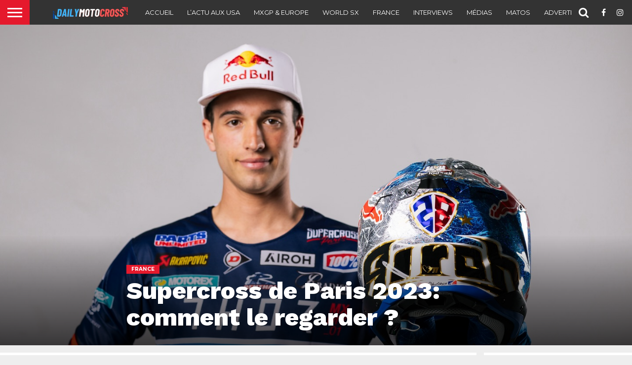

--- FILE ---
content_type: text/html; charset=utf-8
request_url: https://www.google.com/recaptcha/api2/aframe
body_size: 266
content:
<!DOCTYPE HTML><html><head><meta http-equiv="content-type" content="text/html; charset=UTF-8"></head><body><script nonce="s_51hYnpftScEQ_enDCyMg">/** Anti-fraud and anti-abuse applications only. See google.com/recaptcha */ try{var clients={'sodar':'https://pagead2.googlesyndication.com/pagead/sodar?'};window.addEventListener("message",function(a){try{if(a.source===window.parent){var b=JSON.parse(a.data);var c=clients[b['id']];if(c){var d=document.createElement('img');d.src=c+b['params']+'&rc='+(localStorage.getItem("rc::a")?sessionStorage.getItem("rc::b"):"");window.document.body.appendChild(d);sessionStorage.setItem("rc::e",parseInt(sessionStorage.getItem("rc::e")||0)+1);localStorage.setItem("rc::h",'1763302656295');}}}catch(b){}});window.parent.postMessage("_grecaptcha_ready", "*");}catch(b){}</script></body></html>

--- FILE ---
content_type: text/css
request_url: https://dailymotocross.fr/wp-content/themes/flex-mag/css/style-sports.css?ver=6.8.3
body_size: 610
content:
.feat-top2-right-text h2,
.side-list-text p,
.side-full-text p,
.row-widget-text p,
.feat-widget-text h2,
.blog-widget-text h2,
.prev-next-text a,
.prev-next-text a:visited,
.prev-next-text a:hover,
span.post-header,
.archive-list-text h2,
#woo-content h1.page-title,
.woocommerce div.product .product_title,
.woocommerce ul.products li.product h3 {
	font-family: 'Montserrat', sans-serif !important;
	}

.feat-wide-sub-text h2,
#home-feat-text h2,
.feat-top2-left-text h2,
.feat-wide1-text h2,
.feat-wide4-text h2,
.feat-wide5-text h2,
h1.post-title,
#content-main h1.post-title,
#post-404 h1,
h1.post-title-wide,
#content-main blockquote p,
#commentspopup #content-main h1 {
	font-family: 'Work Sans', sans-serif !important;
	}
	
#infscr-loading,
.score-nav-menu select,
h1.cat-head,
h1.arch-head,
h2.author-list-head,
h3.foot-head,
.woocommerce ul.product_list_widget span.product-title,
.woocommerce ul.product_list_widget li a,
.woocommerce #reviews #comments ol.commentlist li .comment-text p.meta,
.woocommerce .related h2,
.woocommerce div.product .woocommerce-tabs .panel h2,
.woocommerce div.product .product_title,
#content-main h1,
#content-main h2,
#content-main h3,
#content-main h4,
#content-main h5,
#content-main h6,
span.side-list-cat {
	font-family: 'Montserrat', sans-serif !important;
	}
span.feat-cat,
span.post-head-cat,
.prev-next-text a,
.prev-next-text a:visited,
.prev-next-text a:hover {
	background: #e5192c !important;
	}
#main-nav-wrap,
.nav-logo,
nav.main-menu-wrap,
.nav-right-wrap,
.nav-menu-out,
#head-main-top {
	background: #333 !important;
	}
.fly-but-wrap {
	background: #e5192c !important;
	}

.fly-but-wrap span {
	background: #fff !important;
	}
nav.main-menu-wrap ul li a,
.nav-menu-out:hover ul li:hover a,
.nav-menu-out:hover span.nav-search-but:hover i,
.nav-menu-out:hover span.nav-soc-but:hover i,
span.nav-search-but i,
span.nav-soc-but i {
	color: #fff !important;
	}

.nav-menu-out:hover ul li a,
.nav-menu-out:hover span.nav-search-but i,
.nav-menu-out:hover span.nav-soc-but i {
	color: #999 !important;
	}
.nav-menu-out:hover ul li ul.mega-list li a {
	color: #222 !important;
	}
nav.main-menu-wrap ul li:hover ul.sub-menu li a {
	color: #222 !important;
}